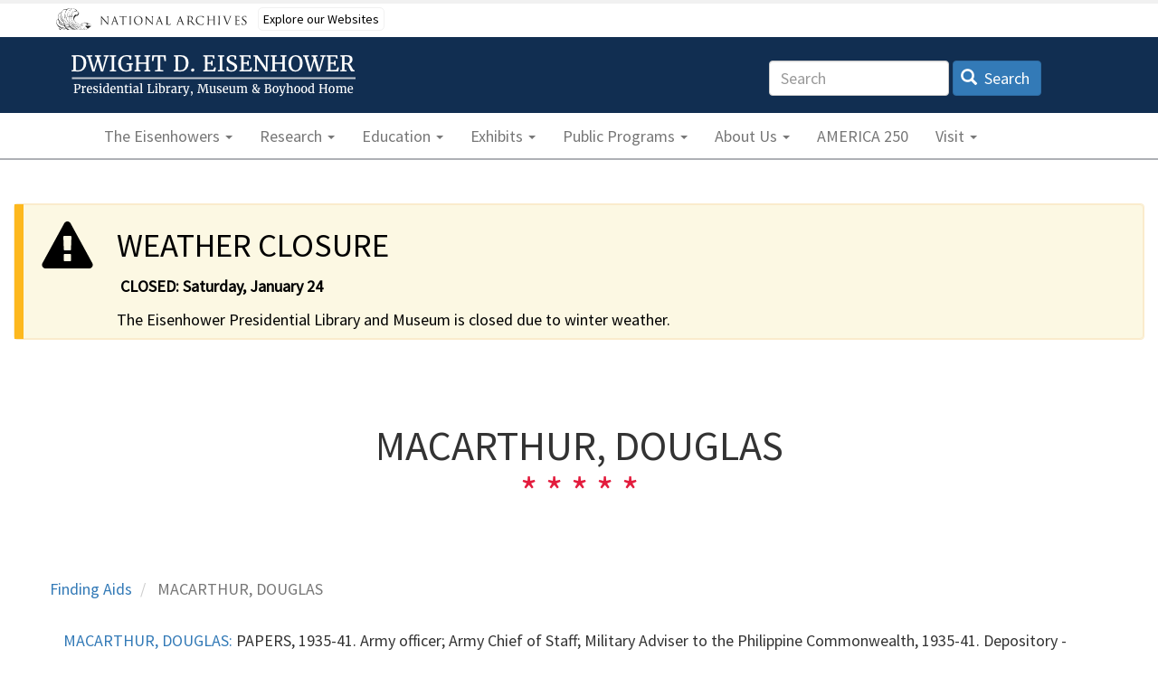

--- FILE ---
content_type: text/html; charset=UTF-8
request_url: https://www.eisenhowerlibrary.gov/research/finding-aids/macarthur-douglas
body_size: 6432
content:
<!DOCTYPE html>
<html  lang="en" dir="ltr">
  <head>
    <!-- Google Tag Manager -->
    <script>(function(w,d,s,l,i){w[l]=w[l]||[];w[l].push({'gtm.start':
    new Date().getTime(),event:'gtm.js'});var f=d.getElementsByTagName(s)[0],
    j=d.createElement(s),dl=l!='dataLayer'?'&l='+l:'';j.async=true;j.src=
    'https://www.googletagmanager.com/gtm.js?id='+i+dl;f.parentNode.insertBefore(j,f);
    })(window,document,'script','dataLayer','GTM-WLMC86');</script>
    <!-- End Google Tag Manager -->

    <meta charset="utf-8" />
<noscript><style>form.antibot * :not(.antibot-message) { display: none !important; }</style>
</noscript><style id="gutenberg-palette">:root .has-dark-blue-color{color:#0073aa}:root .has-dark-blue-background-color{background-color:#0073aa}:root .has-light-blue-color{color:#229fd8}:root .has-light-blue-background-color{background-color:#229fd8}:root .has-dark-gray-color{color:#444444}:root .has-dark-gray-background-color{background-color:#444444}:root .has-light-gray-color{color:#f0f0f0}:root .has-light-gray-background-color{background-color:#f0f0f0}:root .has-white-color{color:#ffffff}:root .has-white-background-color{background-color:#ffffff}</style>
<meta name="Generator" content="Drupal 10 (https://www.drupal.org)" />
<meta name="MobileOptimized" content="width" />
<meta name="HandheldFriendly" content="true" />
<meta name="viewport" content="width=device-width, initial-scale=1.0" />
<link rel="icon" href="/sites/default/files/ike-favicon.png" type="image/png" />
<link rel="canonical" href="https://www.eisenhowerlibrary.gov/research/finding-aids/macarthur-douglas" />
<link rel="shortlink" href="https://www.eisenhowerlibrary.gov/node/301" />

    <title>MACARTHUR, DOUGLAS | Eisenhower Presidential Library </title>
    <link rel="stylesheet" media="all" href="/sites/default/files/css/css_DkkmNJm6qks0kw0YIvpGwcA2bss3rVY65NaXdsDxjas.css?delta=0&amp;language=en&amp;theme=narabox&amp;include=eJxtjlEKwyAQBS9k45Fko69Woq7smoTevgELEdq_YRgez7PABtkb5SUkyhyNn1QTjgJVE_eOukKiXTP7TR9HwmkqCTnKkG5vHNaTBB3x1OJA7WonHv5MIeI7Mtgo--uPK7huuZzqpvbJtdMJ5YLFc2lcr4V_4a9a-gsFRt_aUexKig-052HQ" />
<link rel="stylesheet" media="all" href="//cdnjs.cloudflare.com/ajax/libs/font-awesome/6.4.2/css/all.min.css" />
<link rel="stylesheet" media="all" href="/sites/default/files/css/css_-zpa6_KYWZw3b8jMxgT0UEQ1t5BnYKLpRkkalT7WbEs.css?delta=2&amp;language=en&amp;theme=narabox&amp;include=eJxtjlEKwyAQBS9k45Fko69Woq7smoTevgELEdq_YRgez7PABtkb5SUkyhyNn1QTjgJVE_eOukKiXTP7TR9HwmkqCTnKkG5vHNaTBB3x1OJA7WonHv5MIeI7Mtgo--uPK7huuZzqpvbJtdMJ5YLFc2lcr4V_4a9a-gsFRt_aUexKig-052HQ" />
<link rel="stylesheet" media="all" href="/sites/default/files/css/css_uZcj6Iw75Lzdk2fPVloXEFE47GBBr21iYLHDQu8ZKJU.css?delta=3&amp;language=en&amp;theme=narabox&amp;include=eJxtjlEKwyAQBS9k45Fko69Woq7smoTevgELEdq_YRgez7PABtkb5SUkyhyNn1QTjgJVE_eOukKiXTP7TR9HwmkqCTnKkG5vHNaTBB3x1OJA7WonHv5MIeI7Mtgo--uPK7huuZzqpvbJtdMJ5YLFc2lcr4V_4a9a-gsFRt_aUexKig-052HQ" />

    
    <script id='narabannerjs' src='https://www.archives.gov/nara-banner/narabanner.js'></script>
  </head>
  <body class="path-node page-node-type-finding-aid has-glyphicons">
    <!-- Google Tag Manager (noscript) -->
    <noscript><iframe alt="Google Tag Manager" src="https://www.googletagmanager.com/ns.html?id=GTM-WLMC86"
    height="0" width="0" style="display:none;visibility:hidden" title="Google Tag Manager"></iframe></noscript>
    <!-- End Google Tag Manager (noscript) -->
    
    <a href="#main-content" class="visually-hidden focusable skip-link">
      Skip to main content
    </a>
    
      <div class="dialog-off-canvas-main-canvas" data-off-canvas-main-canvas>
    <div class="progress-container">
  <div class="progress-bar" id="nara-scroll"></div>
</div>
<div class="nara-top">
<div class="container-fluid nara-brand">
    <div class="container">
    <div class="row">
                  <div class="col-xs-12 col-md-8" role="branding">
          <div class="region region-branding">
          <a class="logo navbar-btn pull-left" href="/" title="Home" rel="home">
      <img src="/sites/default/files/eisenhower-logo.png" alt="Home - Eisenhower Presidential Library" />
    </a>
      
  </div>

      </div>
            
                        <div class="col-xs-12 col-md-4" role="search">
          <div class="region region-search">
    <section class="elasticsearch-page-block-form-search search-form search-block-form container-inline block block-elasticsearch-page block-elasticsearch-page-form-block clearfix" data-drupal-selector="elasticsearch-page-block-form-search" id="block-elasticsearchpagesearchblockform">
  
    

      <form action="/research/finding-aids/macarthur-douglas" method="post" id="elasticsearch-page-block-form-search" accept-charset="UTF-8">
  <div class="form-item js-form-item form-type-search js-form-type-search form-item-keys js-form-item-keys form-no-label form-group">
      <label for="edit-keys" class="control-label sr-only">Search</label>
  
  
  <input title="Enter the terms you wish to search for." data-drupal-selector="edit-keys" class="form-search form-control" placeholder="Search" type="search" id="edit-keys" name="keys" value="" size="15" maxlength="128" data-toggle="tooltip" />

  
  
  </div>
<input autocomplete="off" data-drupal-selector="form-j1qq3dkk6mzka9p41ne1nfmi1ihxrld0nktuteexpqi" type="hidden" name="form_build_id" value="form-j1qq3DKk6mZKA9p41ne1NFMI1IhXRlD0NKTUteeXpQI" /><input data-drupal-selector="edit-elasticsearch-page-block-form-search" type="hidden" name="form_id" value="elasticsearch_page_block_form_search" /><div data-drupal-selector="edit-actions" class="form-actions form-group js-form-wrapper form-wrapper" id="edit-actions"><button class="search-form__submit button js-form-submit form-submit btn-primary btn icon-before" data-drupal-selector="edit-submit" type="submit" id="edit-submit" name="op" value="Search"><span class="icon glyphicon glyphicon-search" aria-hidden="true"></span>
Search</button></div>

</form>

  </section>


  </div>

      </div>
                </div>
  </div>
  </div>
    <div class="container-fluid nara-nav">
  <div class="container">
<header  class="navbar navbar-default container-fluid" id="navbar" role="banner">
      <div class="navbar-header">
      
                  <button type="button" class="navbar-toggle" data-toggle="collapse" data-target="#navbar-collapse">
        <span class="sr-only">Toggle navigation</span>
        <span class="icon-bar"></span>
        <span class="icon-bar"></span>
        <span class="icon-bar"></span>
      </button>
          </div>

            <div id="navbar-collapse" class="navbar-collapse collapse">
        <div class="region region-navigation-collapsible">
    <nav role="navigation" aria-labelledby="block-narabox-main-menu-menu" id="block-narabox-main-menu">
            <h2 class="sr-only" id="block-narabox-main-menu-menu">Main navigation</h2>

      



      <ul class="menu menu--main nav navbar-nav">
        
                  <li class="expanded dropdown first">
                                                                            <a href="/eisenhowers" class="dropdown-toggle" data-toggle="dropdown" data-drupal-link-system-path="node/2"><span class="bar29">The Eisenhowers <span class="caret"></span></span></a>
                        <ul class="dropdown-menu">
        <li class='first'>
            <a href="/eisenhowers" class="first" data-drupal-link-system-path="node/2"><span class="bar29">The Eisenhowers</span></a>
    </li>
        
                  <li>
                                                <a href="/eisenhowers/army-years" data-drupal-link-system-path="node/1273"><span class="bar29">Army Years</span></a>
              </li>
    
                  <li>
                                                <a href="/eisenhowers/awards-medals" data-drupal-link-system-path="node/1274"><span class="bar29">Awards &amp; Medals</span></a>
              </li>
    
                  <li>
                                                <a href="/eisenhowers/chronologies" data-drupal-link-system-path="node/1275"><span class="bar29">Chronologies</span></a>
              </li>
    
                  <li>
                                                <a href="/eisenhowers/eisenhower-ancestry" title="Think you&#039;re related? Tips for beginning your research." data-drupal-link-system-path="node/1283"><span class="bar29">Eisenhower Ancestry</span></a>
              </li>
    
                  <li>
                                                <a href="/eisenhowers/eisenhower-brothers" data-drupal-link-system-path="node/1277"><span class="bar29">Eisenhower Brothers</span></a>
              </li>
    
                  <li>
                                                <a href="/eisenhowers/dwight-d-eisenhowers-final-post" data-drupal-link-system-path="node/1295"><span class="bar29">Final Post</span></a>
              </li>
    
                  <li>
                                                <a href="/eisenhowers/ike-and-mamies-favorites" data-drupal-link-system-path="node/1289"><span class="bar29">Ike and Mamie&#039;s Favorites</span></a>
              </li>
    
                  <li>
                                                <a href="/eisenhowers/named-ike" data-drupal-link-system-path="node/1280"><span class="bar29">Named for Ike</span></a>
              </li>
    
                  <li>
                                                <a href="/eisenhowers/physical-appearance" data-drupal-link-system-path="node/1276"><span class="bar29">Physical Appearance</span></a>
              </li>
    
                  <li>
                                                <a href="/eisenhowers/post-presidential-years" data-drupal-link-system-path="node/1278"><span class="bar29">Post-Presidential Years</span></a>
              </li>
    
                  <li>
                                                <a href="/eisenhowers/presidential-years" data-drupal-link-system-path="node/1519"><span class="bar29">Presidential Years</span></a>
              </li>
    
                  <li>
                                                <a href="/eisenhowers/quotes" data-drupal-link-system-path="node/1265"><span class="bar29">Quotes</span></a>
              </li>
    
                  <li>
                                                <a href="/eisenhowers/residences" data-drupal-link-system-path="node/1279"><span class="bar29">Residences</span></a>
              </li>
    
                  <li>
                                                <a href="/eisenhowers/speeches" data-drupal-link-system-path="node/1271"><span class="bar29">Speeches</span></a>
              </li>
    
                  <li class="last">
                                                <a href="/eisenhowers/white-house-pets" data-drupal-link-system-path="node/1272"><span class="bar29">White House Pets</span></a>
              </li>
        </ul>
  
              </li>
    
                  <li class="expanded dropdown">
                                                                            <a href="/research-overview" class="dropdown-toggle" data-toggle="dropdown" data-drupal-link-system-path="node/1477"><span class="bar29">Research <span class="caret"></span></span></a>
                        <ul class="dropdown-menu">
        <li class='first'>
            <a href="/research-overview" class="first" data-drupal-link-system-path="node/1477"><span class="bar29">Research</span></a>
    </li>
        
                  <li>
                                                <a href="/research/finding-aids" data-drupal-link-system-path="research/finding-aids"><span class="bar29">Finding Aids</span></a>
              </li>
    
                  <li>
                                                <a href="/research/foreign-language-guides" data-drupal-link-system-path="node/1267"><span class="bar29">Foreign Language Guides</span></a>
              </li>
    
                  <li>
                                                <a href="/research/online-documents" data-drupal-link-system-path="node/1260"><span class="bar29">Online Documents</span></a>
              </li>
    
                  <li>
                                                <a href="/research/oral-histories" data-drupal-link-system-path="node/1259"><span class="bar29">Oral Histories</span></a>
              </li>
    
                  <li>
                                                <a href="/research/photographs" data-drupal-link-system-path="node/1262"><span class="bar29">Photographs</span></a>
              </li>
    
                  <li>
                                                <a href="/research/policies-and-procedures" data-drupal-link-system-path="node/3"><span class="bar29">Policies and Procedures</span></a>
              </li>
    
                  <li>
                                                <a href="/research/presidential-appointment-books" data-drupal-link-system-path="node/1264"><span class="bar29">Presidential Appointment Books</span></a>
              </li>
    
                  <li>
                                                <a href="/research/online-documents/subject-guides" title="Subject Guides" data-drupal-link-system-path="node/1263"><span class="bar29">Subject Guides</span></a>
              </li>
    
                  <li class="last">
                                                <a href="/research/useful-research-links" data-drupal-link-system-path="node/1293"><span class="bar29">Useful Research Links</span></a>
              </li>
        </ul>
  
              </li>
    
                  <li class="expanded dropdown">
                                                                            <a href="/education" class="dropdown-toggle" data-toggle="dropdown" data-drupal-link-system-path="node/4"><span class="bar29">Education <span class="caret"></span></span></a>
                        <ul class="dropdown-menu">
        <li class='first'>
            <a href="/education" class="first" data-drupal-link-system-path="node/4"><span class="bar29">Education</span></a>
    </li>
        
                  <li>
                                                <a href="/education/activity-center" data-drupal-link-system-path="node/1400"><span class="bar29">Activity Center</span></a>
              </li>
    
                  <li>
                                                <a href="/education/boy-scouts-america" data-drupal-link-system-path="node/1392"><span class="bar29">Boy Scouts of America</span></a>
              </li>
    
                  <li>
                                                <a href="/education/civics-all-us" data-drupal-link-system-path="node/1463"><span class="bar29">Civics for All of US</span></a>
              </li>
    
                  <li>
                                                <a href="/ClubEisenhowerPodcast" title="Official podcast of the Eisenhower Presidential Library" data-drupal-link-system-path="node/1537"><span class="bar29">Club Eisenhower Podcast</span></a>
              </li>
    
                  <li class="last">
                                                <a href="/education/ikes-professional-learning-community" data-drupal-link-system-path="node/1565"><span class="bar29">Ike&#039;s Professional Learning Community</span></a>
              </li>
        </ul>
  
              </li>
    
                  <li class="expanded dropdown">
                                                                            <a href="/current-exhibits" class="dropdown-toggle" data-toggle="dropdown" data-drupal-link-system-path="node/6"><span class="bar29">Exhibits <span class="caret"></span></span></a>
                        <ul class="dropdown-menu">
        <li class='first'>
            <a href="/current-exhibits" class="first" data-drupal-link-system-path="node/6"><span class="bar29">Exhibits</span></a>
    </li>
        
                  <li>
                                                <a href="/exhibits/online-exhibits" data-drupal-link-system-path="node/1396"><span class="bar29">Online Exhibits</span></a>
              </li>
    
                  <li class="last">
                                                <a href="/exhibits/past-exhibits" data-drupal-link-system-path="node/1397"><span class="bar29">Past Exhibits</span></a>
              </li>
        </ul>
  
              </li>
    
                  <li class="expanded dropdown">
                                                                            <a href="/public-programs" class="dropdown-toggle" data-toggle="dropdown" data-drupal-link-system-path="node/7"><span class="bar29">Public Programs <span class="caret"></span></span></a>
                        <ul class="dropdown-menu">
        <li class='first'>
            <a href="/public-programs" class="first" data-drupal-link-system-path="node/7"><span class="bar29">Public Programs</span></a>
    </li>
        
                  <li class="last">
                                                <a href="/public-programs/commemorate-d-day" data-drupal-link-system-path="node/1405"><span class="bar29">Commemorate D-Day</span></a>
              </li>
        </ul>
  
              </li>
    
                  <li class="expanded dropdown">
                                                                            <a href="/about-us" class="dropdown-toggle" data-toggle="dropdown" data-drupal-link-system-path="node/8"><span class="bar29">About Us <span class="caret"></span></span></a>
                        <ul class="dropdown-menu">
        <li class='first'>
            <a href="/about-us" class="first" data-drupal-link-system-path="node/8"><span class="bar29">About Us</span></a>
    </li>
        
                  <li>
                                                <a href="/about-us/boyhood-home" data-drupal-link-system-path="node/1481"><span class="bar29">Boyhood Home</span></a>
              </li>
    
                  <li>
                                                <a href="/about-us/press-releases" data-drupal-link-system-path="node/1266"><span class="bar29">Press Releases</span></a>
              </li>
    
                  <li class="last">
                                                <a href="/about-us/what-presidential-library" data-drupal-link-system-path="node/1489"><span class="bar29">What is a Presidential Library?</span></a>
              </li>
        </ul>
  
              </li>
    
                  <li>
                                                <a href="/celebrate-america-250" data-drupal-link-system-path="node/1592"><span class="bar29">AMERICA 250</span></a>
              </li>
    
                  <li class="expanded dropdown last">
                                                                            <a href="/visit/visit-safely" class="dropdown-toggle" data-toggle="dropdown"><span class="bar29">Visit <span class="caret"></span></span></a>
                        <ul class="dropdown-menu">
        <li class='first'>
            <a href="/visit/visit-safely" class="first"><span class="bar29">Visit</span></a>
    </li>
        
                  <li class="last">
                                                <a href="/visit/virtual-visit" data-drupal-link-system-path="node/1391"><span class="bar29">Virtual</span></a>
              </li>
        </ul>
  
              </li>
        </ul>
  

  </nav>

  </div>

    </div>
        </header>
</div>
</div>
</div>




<div role="main" class="main-container container-fluid js-quickedit-main-content">
  <div class="row">

        
        
            <section  class="col-sm-12">

                        <div class="highlighted">  <div class="region region-highlighted">
    <div data-drupal-messages-fallback class="hidden"></div>

  </div>
</div>
            
            
                  <a id="main-content"></a>
        <div class="region region-content">
    <section id="block-naraalertblock" class="block block-nara-alert block-naraalert-block clearfix">
  
    

      <div class="nara_alert_msg"></div>
  </section>

  <div class="container page-header">
  <h1 class="page-title">
<span>MACARTHUR, DOUGLAS</span>
</h1>
  </div>

    <ol class="breadcrumb">
          <li >
                  <a href="/research/finding-aids">Finding Aids</a>
              </li>
          <li  class="active">
                  MACARTHUR, DOUGLAS
              </li>
      </ol>

  
<article data-history-node-id="301" class="finding-aid full node--type-finding-aid node--view-mode-full clearfix">

  
    

  
  <div class="content">
    
            <div class="container field field--name-body field--type-text-with-summary field--label-hidden field--item"><p class="text"><a href="/sites/default/files/finding-aids/pdf/macarthur-douglas-papers.pdf" target="_blank">MACARTHUR, DOUGLAS:</a> PAPERS, 1935-41. Army officer; Army Chief of Staff; Military Adviser to the Philippine Commonwealth, 1935-41. Depository - Douglas MacArthur Memorial Archives and Library. 3 reels. (microfilm)</p>
</div>
      
  </div>

</article>


  </div>

          </section>

          </div>
</div>

<div class="back-to-top-wrapper">
  <a href="#main-content" class="back-to-top-link glyphicon glyphicon-arrow-up" aria-label="Back to Top"></a>
</div>

<footer class="footer container" role="contentinfo">
    <div class="region region-footer">
    <section id="block-narawithikelogo" class="block block-block-content block-block-contentd803a829-6351-496b-947e-9f76b03ffcde clearfix">
  
    

      
            <div class="field field--name-body field--type-text-with-summary field--label-hidden field--item"><div data-embed-button="media_entity_embed" data-entity-embed-display="entity_reference:media_thumbnail" data-entity-embed-display-settings="{&quot;image_style&quot;:&quot;medium&quot;,&quot;image_link&quot;:&quot;&quot;}" data-entity-type="media" data-entity-uuid="e01a608a-c97c-4a1e-9f77-97c4ed40d877" data-langcode="en" class="embedded-entity">  <img loading="lazy" src="/sites/default/files/styles/medium/public/images/NARA-with-Ike.jpg?itok=bXM_AO3S" width="220" height="105" alt="NARA with Ike Logo" class="img-responsive">


</div>

</div>
      
  </section>

<section id="block-librarymuseuminfowithlogo" class="block block-block-content block-block-content54ecdab6-334b-4eef-bd3c-876c7185feb6 clearfix">
  
    

      
            <div class="field field--name-body field--type-text-with-summary field--label-hidden field--item"><div data-embed-button="media_entity_embed" data-entity-embed-display="entity_reference:media_thumbnail" data-entity-embed-display-settings="{&quot;image_style&quot;:&quot;medium&quot;,&quot;image_link&quot;:&quot;&quot;}" data-entity-type="media" data-entity-uuid="5311b704-c5d7-4469-90d2-f5324ca9f3f1" data-langcode="en" class="embedded-entity">  <img loading="lazy" src="/sites/default/files/styles/medium/public/images/eisenhower-logo-dark.png?itok=DLGYdjws" width="220" height="48" alt="Eisenhower Library Logo Dark" class="img-responsive">


</div>


<p>200 SE 4th Street<br>
Abilene, KS 67410</p>

<p><a href="/contact">Contact Us</a></p>
</div>
      
  </section>

<section id="block-socialmedialinks" class="block-social-media-links block block-social-media-links-block clearfix">
  
    

      

<ul class="social-media-links--platforms platforms inline horizontal">
      <li>
      <a class="social-media-link-icon--facebook" href="https://www.facebook.com/ikelibrary"  aria-label="Facebook" title="Facebook" >
        <span class='fab fa-facebook fa-2x'></span>
      </a>

          </li>
      <li>
      <a class="social-media-link-icon--instagram" href="https://www.instagram.com/ikelibrary/"  aria-label="Instagram" title="Instagram" >
        <span class='fab fa-instagram fa-2x'></span>
      </a>

          </li>
      <li>
      <a class="social-media-link-icon--youtube" href="https://www.youtube.com/user/IkeLibrary"  aria-label="Youtube" title="Youtube" >
        <span class='fab fa-youtube fa-2x'></span>
      </a>

          </li>
      <li>
      <a class="social-media-link-icon--twitter" href="https://www.x.com/ikelibrary"  aria-label="Twitter" title="Twitter" >
        <span class='fab fa-x-twitter fa-2x'></span>
      </a>

          </li>
  </ul>

  </section>

<section id="block-foundationlink" class="block block-block-content block-block-content4250bd36-3b11-4389-ad62-95f271ee6974 clearfix">
  
    

      
            <div class="field field--name-body field--type-text-with-summary field--label-hidden field--item"><h4>Visit our support partner</h4>

<a class="btn btn-default" href="https://eisenhowerfoundation.net/" role="button">Eisenhower Foundation</a>
</div>
      
  </section>


  </div>

</footer>

<footer class="footer-utility">
  <div class="container">
      <div class="region region-footer-utility">
    <nav role="navigation" aria-labelledby="block-narabox-footer-menu" id="block-narabox-footer">
            
  <h2 class="visually-hidden" id="block-narabox-footer-menu">Footer menu</h2>
  

        



      <ul class="menu menu--footer nav">
        
                  <li class="first">
                                                <a href="/about-us" title="About Us" data-drupal-link-system-path="node/8"><span class="bar29">About Us</span></a>
              </li>
    
                  <li>
                                                <a href="https://www.archives.gov/global-pages/accessibility" title="Accessibility"><span class="bar29">Accessibility</span></a>
              </li>
    
                  <li>
                                                <a href="/contact" data-drupal-link-system-path="webform/website_feedback"><span class="bar29">Contact</span></a>
              </li>
    
                  <li>
                                                <a href="https://www.archives.gov/global-pages/privacy.html" title="Privacy"><span class="bar29">Privacy</span></a>
              </li>
    
                  <li>
                                                <a href="https://www.archives.gov/foia" title="Freedom of Information Act"><span class="bar29">FOIA</span></a>
              </li>
    
                  <li class="last">
                                                <a href="https://www.archives.gov/" title="National Archives and Records Administration"><span class="bar29">Archives.gov</span></a>
              </li>
        </ul>
  

  </nav>

  </div>

  </div>
</footer>

  </div>

    
    <script type="application/json" data-drupal-selector="drupal-settings-json">{"path":{"baseUrl":"\/","pathPrefix":"","currentPath":"node\/301","currentPathIsAdmin":false,"isFront":false,"currentLanguage":"en"},"pluralDelimiter":"\u0003","suppressDeprecationErrors":true,"ajaxPageState":{"libraries":"[base64]","theme":"narabox","theme_token":null},"ajaxTrustedUrl":{"form_action_p_pvdeGsVG5zNF_XLGPTvYSKCf43t8qZYSwcfZl2uzM":true},"exIcons":{"paths":{"nara_virtual_exhibits":"\/modules\/nara\/nara_virtual_exhibits\/dist\/icons.svg?0fc94983b3e88c4a"}},"nara_alert":{"nara_alert":{"basePath":"\/"}},"bootstrap":{"forms_has_error_value_toggle":1,"modal_animation":1,"modal_backdrop":"true","modal_focus_input":1,"modal_keyboard":1,"modal_select_text":1,"modal_show":1,"modal_size":"","popover_enabled":1,"popover_animation":1,"popover_auto_close":1,"popover_container":"body","popover_content":"","popover_delay":"0","popover_html":0,"popover_placement":"right","popover_selector":"","popover_title":"","popover_trigger":"click","tooltip_enabled":1,"tooltip_animation":1,"tooltip_container":"body","tooltip_delay":"0","tooltip_html":0,"tooltip_placement":"auto left","tooltip_selector":"","tooltip_trigger":"hover"},"nara_data_visualization":{"path":"modules\/nara\/nara_data_visualization"},"user":{"uid":0,"permissionsHash":"cfc63061281a40535f0b534dc68a5811ede5f8a83f6fd29b6a0da237db070fc2"}}</script>
<script src="/sites/default/files/js/js_T_c-8zXr5ZzISssaRCf50aF4E7Qfg0TSwqO36ilrqGM.js?scope=footer&amp;delta=0&amp;language=en&amp;theme=narabox&amp;include=eJxFyGEKgCAMQOELmTuSzByiSBtzZscPMurP4_FFZuumKCAsfJK6-IkxNyvidlaCpEOw-VSwcfZY8XJ5GB2RNIfRZ-rwdKvdHagYsJEa_Lt0lpTp5fU3LZgzPg"></script>

  </body>
</html>


--- FILE ---
content_type: text/javascript; charset=UTF-8
request_url: https://www.eisenhowerlibrary.gov/user-alert/get-message?path=/research/finding-aids/macarthur-douglas
body_size: 105
content:
            <div class='nara-alert'>
        <div id="nara-alert-1378" class="alert alert-warning closure " role="alert">
          <!-- <span class="glyphicon glyphicon-flash"></span> -->
          <div class="nara-user-alert-message">
                          <h3>WEATHER CLOSURE</h3>
                        <p><strong>&nbsp;CLOSED: Saturday, January 24</strong></p>

<p>The Eisenhower Presidential Library and Museum is closed due to winter weather.</p>

          </div>
        </div>
      </div>
      

